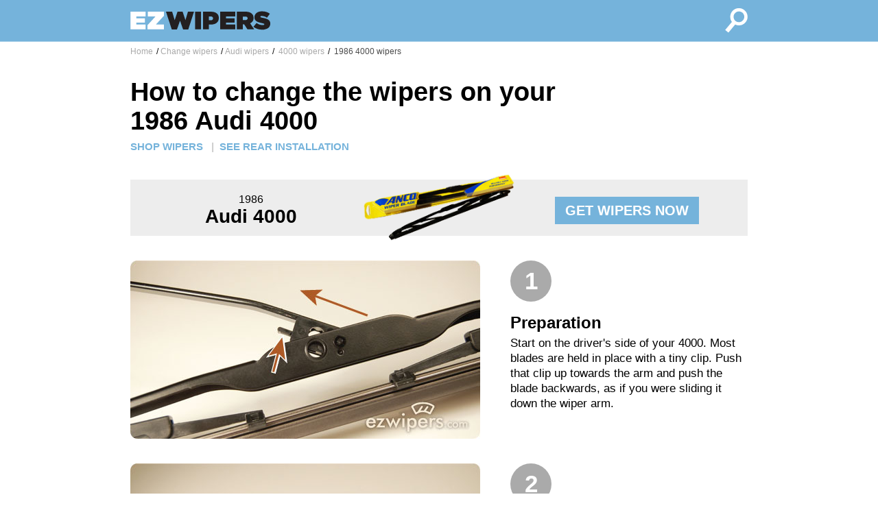

--- FILE ---
content_type: text/html; charset=UTF-8
request_url: https://www.ezwipers.com/wipers/Audi/4000/1986/change
body_size: 10695
content:
<!doctype html>
<html lang="en">

<head>
  <title>How to change 1986 Audi 4000 Wiper Blades</title>
  <meta http-equiv="Content-Type" content="text/html; charset=UTF-8" />
  <meta name="description" content="Clear, step by step instructions for changing wiper blades on a 1986 Audi 4000."/>
  <meta name="keywords" content="how to change wipers,how to install wipers, installation instructions,1986 Audi 4000,change 1986 Audi 4000 wiper blades,windshield wiper blades,replacement wiper blades,wipers"/>
  <meta property="og:image" content="https://www.ezwipers.com/images/ezwipers-fb.png" />
  <meta name="viewport" content="width=device-width, initial-scale=1.0">
  <link rel="stylesheet" href="/css/main.css">
</head>

<body>

  <div class='fullWindow'>

    <div class='nav'>
      <div class='innerContainer'>
        <a class="navLink" href="/">
          <div class='navLogo'>
            <svg version="1.1" id="Layer_1" xmlns="http://www.w3.org/2000/svg" xmlns:xlink="http://www.w3.org/1999/xlink" x="0px" y="0px"
            	 viewBox="0 0 280 60" style="enable-background:new 0 0 280 60;" xml:space="preserve">
            <style type="text/css">
            	.st0{fill:#FFFFFF;}
            	.st1{fill:#231F20;}
            </style>
            <g>
            	<path class="st0" d="M0.2,13.4h29.3v9.4h-18v3.5h16.8v8.3H11.5v3.7h18.2v9.4H0.2V13.4z"/>
            	<path class="st0" d="M33.3,39.7l15.5-16.9H33.9v-9.4h31.4v8L49.8,38.3h15.5v9.4h-32V39.7z"/>
            	<path class="st1" d="M69.3,13.4h12l4.9,16.5l5.5-16.6h9.9l5.5,16.6l4.9-16.5h11.8L112.6,48h-10l-6-17.1l-6,17.1h-10L69.3,13.4z"/>
            	<path class="st1" d="M125.9,13.4h11.5v34.3h-11.5V13.4z"/>
            	<path class="st1" d="M141.4,13.4h15.4c2.3,0,4.4,0.3,6.2,0.8c1.9,0.5,3.5,1.3,4.8,2.3c1.3,1,2.4,2.3,3.1,3.8
            		c0.8,1.5,1.1,3.3,1.1,5.3v0.1c0,2.1-0.4,3.9-1.1,5.5c-0.8,1.6-1.8,2.9-3.2,4c-1.4,1.1-3,1.9-4.9,2.4c-1.9,0.5-4,0.8-6.3,0.8h-3.7
            		v9.3h-11.5V13.4z M155.9,30.2c1.5,0,2.7-0.3,3.6-1c0.9-0.6,1.3-1.6,1.3-2.8v-0.1c0-1.2-0.4-2.2-1.3-2.8c-0.8-0.6-2-1-3.6-1h-3.1
            		v7.6H155.9z"/>
            	<path class="st1" d="M174.6,13.4h29.3v9.4h-18v3.5h16.8v8.3h-16.8v3.7h18.2v9.4h-29.5V13.4z"/>
            	<path class="st1" d="M207.2,13.4h16.8c3.1,0,5.6,0.4,7.6,1.1c2,0.7,3.6,1.7,4.8,2.9c1,1,1.8,2.2,2.4,3.5c0.5,1.3,0.8,2.8,0.8,4.6
            		v0.1c0,2.5-0.6,4.6-1.8,6.4c-1.2,1.7-2.9,3.1-4.9,4.1l8,11.7h-13.1l-6.5-9.8H221h-2.4v9.8h-11.5V13.4z M223.6,29.7
            		c1.4,0,2.5-0.3,3.2-0.9c0.8-0.6,1.2-1.4,1.2-2.5v-0.1c0-1.1-0.4-1.9-1.2-2.5c-0.8-0.5-1.8-0.8-3.2-0.8h-5v6.7H223.6z"/>
            	<path class="st1" d="M256.9,48.4c-3.5,0-6.8-0.5-9.8-1.4c-3-1-5.6-2.4-7.8-4.3l6.1-7.3c1.9,1.4,3.8,2.5,5.9,3.1
            		c2.1,0.6,4.1,0.9,6.1,0.9c1,0,1.8-0.1,2.3-0.4c0.5-0.3,0.7-0.6,0.7-1.1v-0.1c0-0.5-0.3-0.9-1-1.2c-0.7-0.3-1.9-0.7-3.7-1
            		c-1.9-0.4-3.8-0.8-5.5-1.4c-1.7-0.5-3.3-1.2-4.6-2c-1.3-0.8-2.4-1.8-3.2-3.1c-0.8-1.2-1.2-2.8-1.2-4.6v-0.1c0-1.6,0.3-3.2,1-4.6
            		c0.6-1.4,1.6-2.6,2.8-3.7c1.2-1,2.7-1.9,4.6-2.5c1.8-0.6,3.9-0.9,6.2-0.9c3.3,0,6.2,0.4,8.7,1.2c2.5,0.8,4.7,2,6.7,3.5l-5.6,7.7
            		c-1.6-1.2-3.4-2-5.2-2.6c-1.8-0.5-3.5-0.8-5.1-0.8c-0.8,0-1.5,0.1-1.9,0.4c-0.4,0.3-0.6,0.6-0.6,1v0.1c0,0.2,0.1,0.4,0.2,0.6
            		c0.1,0.2,0.4,0.4,0.7,0.6c0.3,0.2,0.8,0.4,1.4,0.5c0.6,0.2,1.3,0.3,2.3,0.5c2.2,0.4,4.2,0.9,6,1.4s3.3,1.3,4.6,2.1
            		c1.3,0.9,2.3,1.9,3,3.1c0.7,1.2,1.1,2.7,1.1,4.4v0.1c0,1.8-0.4,3.4-1.1,4.9c-0.7,1.4-1.7,2.7-3,3.7c-1.3,1-2.9,1.8-4.8,2.3
            		C261.3,48.1,259.2,48.4,256.9,48.4z"/>
            </g>
            </svg>
          </div> <!-- end navLink -->
        </a>
        <a class="navLink" href="/">
          <div class='navSearch'>
            <svg version="1.1" id="Layer_1" xmlns="http://www.w3.org/2000/svg" xmlns:xlink="http://www.w3.org/1999/xlink" x="0px" y="0px"
            	 viewBox="0 0 60 60" style="enable-background:new 0 0 60 60;" xml:space="preserve">
            <style type="text/css">
            	.st0{fill:#FFFFFF;}
            </style>
            <g>
            	<g>
            		<path class="st0" d="M59.7,21.8c-0.4-4.5-2.5-8.5-6-11.4c-3-2.5-6.8-3.9-10.8-3.9c-5,0-9.7,2.2-12.9,6.1c-5,6-5.1,14.6-0.7,20.7
            			L16.3,48.9l6.3,5.2l13.1-15.7c2.3,1.1,4.8,1.7,7.3,1.7c5,0,9.7-2.2,12.9-6.1C58.8,30.6,60.1,26.3,59.7,21.8z M51,30
            			c-2,2.4-4.9,3.8-8,3.8c-2.4,0-4.8-0.9-6.7-2.4c-4.4-3.7-5-10.3-1.3-14.7c2-2.4,4.9-3.8,8-3.8c2.4,0,4.8,0.9,6.7,2.4
            			c2.1,1.8,3.5,4.3,3.7,7.1C53.6,25.1,52.8,27.8,51,30z"/>
            	</g>
            </g>
            </svg>
          </div> <!-- end navSearch -->
        </a>
      </div> <!-- end innerContainer -->
    </div> <!-- end nav -->

    <div class='content'>
      <div class='innerContainer'>

        <div class="breadcrumb-wrapper">
    <div class="row">
      <div class="span12 breadcrumb">
      <ul class="rr">
        <li>
        <span class="splitter">/</span>
        <a href="/">Home</a>
        </li>
        <li>
        <span class="splitter">/</span><a href="//wipers/change">Change wipers</a></li><li><span class="splitter">/</span><a href="/wipers/Audi/change">Audi wipers</a></li><li><span class="splitter">/</span><a href="/wipers/Audi/4000/change"> 4000 wipers</a></li><li><span class="splitter">/</span><a class="currentURL" href="/wipers/Audi/4000/1986/change"> 1986 4000 wipers</a></li>	</ul>
      </div>
    </div>
    </div><div class="installPage">

  <div class="header">
  <h1>How to change the wipers on your 1986 Audi 4000</h1>    <div class="headerLinks">
      <a class="headerLink" href="/wipers/Audi/4000/1986">SHOP WIPERS</a>
      <span class="headerLinkDivider">|</span><a class="headerLink" href="/wipers/Audi/4000/1986/change/rear">SEE REAR INSTALLATION</a>    </div>
  </div>

	<div class="installBanner">
		<div class="installBannerColA">1986<br/><span style="font-size:28px; font-weight: bold; color: #000000">Audi 4000</span></div>
		<div class="installBannerColB">
			<img alt="product image" class="installBannerImg" src="/images/product/blades250-31.png"/>
		</div>
		<div class="installBannerColC">
      <a class="productButton" href="/wipers/Audi/4000/1986">GET WIPERS NOW</a>
		</div>
	</div>
	
		<div class="installStep">
			<div class="installLeft">
				<img class="installImage" alt="step 1 illustration" src="/images/install/hk1.jpg"/>
			</div>
			<div class="installRight">
        <div class="installStepNumber">1</div>
				<h2>Preparation</h2>
				<div class="installStepText">Start on the driver's side of your 4000. Most blades are held in place with a tiny clip. Push that clip up towards the arm and push the blade backwards, as if you were sliding it down the wiper arm.</div>
			</div>
		</div>

	
		<div class="installStep">
			<div class="installLeft">
				<img class="installImage" alt="step 2 illustration" src="/images/install/hk2.jpg"/>
			</div>
			<div class="installRight">
        <div class="installStepNumber">2</div>
				<h2>Disconnect the old blade</h2>
				<div class="installStepText">Once the blade is free from the hook, push the blade a few inches down the arm to disconnect it. When the hook is fully visible, the blade will be free and can be taken off.</div>
			</div>
		</div>

	
		<div class="installStep">
			<div class="installLeft">
				<img class="installImage" alt="step 3 illustration" src="/images/install/hk3.jpg"/>
			</div>
			<div class="installRight">
        <div class="installStepNumber">3</div>
				<h2>Position the new blade</h2>
				<div class="installStepText">Position the new blade so that the the hook is pointing at the wiper attachment. The hook will go over the top of the attachment.</div>
			</div>
		</div>

	
		<div class="installStep">
			<div class="installLeft">
				<img class="installImage" alt="step 4 illustration" src="/images/install/hk4.jpg"/>
			</div>
			<div class="installRight">
        <div class="installStepNumber">4</div>
				<h2>Lock the blade in place</h2>
				<div class="installStepText">Pull the blade toward the end of the arm. You'll hear a click when it locks into position.</div>
			</div>
		</div>

	
		<div class="installStep">
			<div class="installLeft">
				<img class="installImage" alt="step 5 illustration" src="/images/install/hk5.jpg"/>
			</div>
			<div class="installRight">
        <div class="installStepNumber">5</div>
				<h2>Done!</h2>
				<div class="installStepText">You're all finished with the driver's side. Repeat the process on the passenger side of your 4000.</div>
			</div>
		</div>

	
	<div class="installBanner">
		<div class="installBannerColA">1986<br/><span style="font-size:28px; font-weight: bold; color: #000000">Audi 4000</span></div>
		<div class="installBannerColB">
			<img alt="product image" class="installBannerImg" src="/images/product/blades250-31.png"/>
		</div>
		<div class="installBannerColC">
      <a class="productButton" href="/wipers/Audi/4000/1986">GET WIPERS NOW</a>
		</div>
	</div>
</div>
      </div> <!-- end innerContainer -->
    </div> <!-- end content -->

    <div class='footer'>
      <div class='innerContainer'>

        <footer>

          <div class="footerColumn">
            <div class="footerColumnHeadline">Customer Service</div>
            <li><a href="/faq">Wiper FAQ</a></li>
            <li><a href="/about">About us</a></li>
            <li><a href="/privacy">Privacy Policy</a></li>
          </div>

          <div class="footerColumn">
            <div class="footerColumnHeadline">All About Wipers</div>
            <li><a href="/wipers">Browse Wipers</a></li>
            <li><a href="/wipers/change">Installation Instructions</a></li>
            <li><a href="/fit">Finding wipers that fit</a></li>
          </div>

          <div class="footerColumn">
            <div class="footerColumnHeadline">Connect with Us</div>
            <ul class="connect rr">
              <li><a href="/contact">Contact</a></li>
              <li><a href="https://twitter.com/ezwipers">Twitter</a></li>
              <li><a href="https://www.facebook.com/EZwipers">Facebook</a></li>
            </ul>
          </div>

          <div class="footerBottom">
            EZwipers is the easiest and quickest way to find replacement windshield wiper blades for your car or truck. We recommend wipers for most cars, including Ford, Chevrolet, Toyota, Nissan, Honda, Dodge, Hyundai, Volkswagen, Mazda, and Subaru. EZwipers recommends top-rated, brand quality wipers, including Bosch wipers, Anco 31 series wipers, Anco Contour wipers, Anco Winter wipers, Anco Rear AR wipers, and Rain-X Latitude wipers. &copy;2023
          </div>

        </footer>

      </div>
    </div>

  </div>

<? printGoogleAnalyticsTags(); ?>

</body>
</html>
